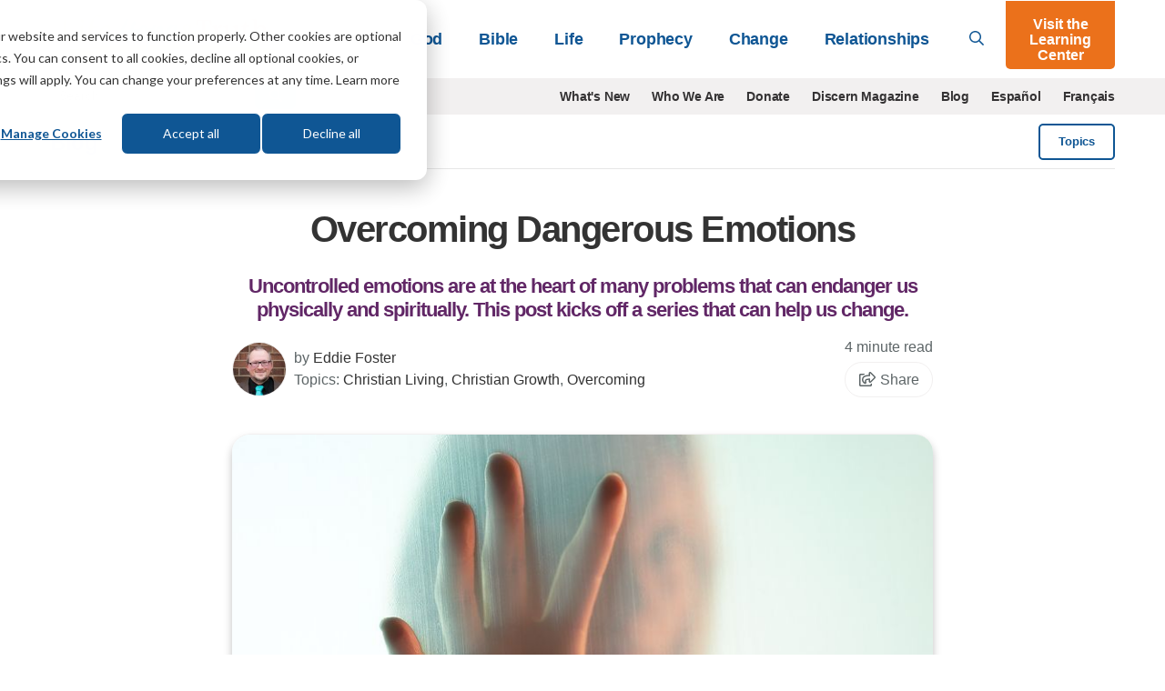

--- FILE ---
content_type: text/html; charset=UTF-8
request_url: https://lifehopeandtruth.com/change/blog/overcoming-dangerous-emotions/
body_size: 13392
content:






<!DOCTYPE html>
<html lang="en" class="no-js">
<head>
	<meta charset="utf-8" />
	<meta name="viewport" content="width=device-width">
	
		
            <title>Overcoming Dangerous Emotions</title>
<meta name="description" content="Uncontrolled emotions are at the heart of many problems that can endanger us physically and spiritually. This post kicks off a series that can help us change.">

<meta name="robots" content="INDEX, FOLLOW" />





		
		<link rel="canonical" href="https://lifehopeandtruth.com/change/blog/overcoming-dangerous-emotions/">

		

		<meta property="fb:admins" content="100001491333543,677215846,44408261" />
		<meta name="msvalidate.01" content="784C08E8F9CB647B4B923A2004465A26" />
		<meta name="msvalidate.01" content="1CF2D6643B4FE87352E6EEDB2CFA3BCE" />
		<meta name="msvalidate.01" content="FB769C3C86E51E3CCC25E93F64A56B90" />

		

		

		

		
			
		

		
			
		

		

		
				

				

				
					
						
							
						
					
				

			

		
		

		

		    


		<meta property="og:description" content="Uncontrolled emotions are at the heart of many problems that can endanger us physically and spiritually. This post kicks off a series that can help us change.">
		<meta property="og:image" content="https://lifehopeandtruth.com/cache/images/Emotions-dangerous_800_532_80.jpg">
		<meta property="og:url" content="https://lifehopeandtruth.com/change/blog/overcoming-dangerous-emotions/">
		<meta property="og:title" content="Overcoming Dangerous Emotions"/>
		<meta property="og:site_name" content="Life, Hope & Truth"/>
		<meta name="twitter:card" content="summary" />
		<meta name="twitter:site" content="@LifeHopeTruth" />
		<meta name="twitter:title" content="Overcoming Dangerous Emotions" />
		<meta name="twitter:description" content="Uncontrolled emotions are at the heart of many problems that can endanger us physically and spiritually. This post kicks off a series that can help us change." />
		<meta name="twitter:image" content="https://lifehopeandtruth.com/cache/images/Emotions-dangerous_800_532_80.jpg" />
		
	 

    <link rel="icon" type="image/png" href="/images/lht_icon_en_200.png">
    <link rel="apple-touch-icon-precomposed" href="/images/lht_icon_en_200.png">

    <!--[if lt IE 9]>
    <script src="/style/js/html5shiv.min.js"></script>
    <![endif]-->

    <!-- Included CSS Files -->

    <link rel="stylesheet" href="/style/css/app.css?v=e4c264f3" />

    <!--[if lt IE 9]>
    <link rel="stylesheet" href="/style/css/shame.css">
    <script src="/style/js/rem.min.js"></script>
    <![endif]-->

	<script src="https://lifehopeandtruth.com/cache/css-js/f323d9eb650bdd8ffb54ad7978f22b52b83ba9d6.1561131673.js"></script>

	
    
    <script>
        window.dataLayer = window.dataLayer || [];
        function gtag(){dataLayer.push(arguments);}

        gtag('consent', 'default', {
            'analytics_storage': 'denied',
            'ad_storage': 'denied',
            'ad_user_data': 'denied',
            'ad_personalization': 'denied',
            // Use region, to specifiy where this default should be applied.
            'region': ["AT", "BE", "BG", "HR", "CY", "CZ", "DK", "EE", "FI", "FR",
                "DE", "GR", "HU", "IS", "IE", "IT", "LV", "LI", "LT", "LU",
                "MT", "NL", "NO", "PL", "PT", "RO", "SK", "SI", "ES", "SE",
                "UK", "CH"
            ]
        });

        var _hsp = window._hsp = window._hsp || [];
        _hsp.push(['addPrivacyConsentListener', function(consent) {
            var hasAnalyticsConsent = consent && (consent.allowed || (consent.categories && consent.categories.analytics));
            var hasAdsConsent = consent && (consent.allowed || (consent.categories && consent.categories.advertisement));

            gtag('consent', 'update', {
                'ad_storage': hasAdsConsent ? 'granted' : 'denied',
                'analytics_storage': hasAnalyticsConsent ? 'granted' : 'denied',
                'ad_user_data': hasAdsConsent ? 'granted' : 'denied',
                'ad_personalization': hasAdsConsent ? 'granted' : 'denied'
            });
        }]);
    </script>

	<!-- Google Tag Manager -->
	<script>(function(w,d,s,l,i){w[l]=w[l]||[];w[l].push({'gtm.start':
	new Date().getTime(),event:'gtm.js'});var f=d.getElementsByTagName(s)[0],
	j=d.createElement(s),dl=l!='dataLayer'?'&l='+l:'';j.async=true;j.src=
	'https://www.googletagmanager.com/gtm.js?id='+i+dl;f.parentNode.insertBefore(j,f);
	})(window,document,'script','dataLayer','GTM-M9V88L');</script>
	<!-- End Google Tag Manager -->
	

	



    

    <!-- HubSPot CTA Javascript-->
    <script>
        var domloaded=false;window.hbsptcta=window.hbsptcta||[];
        function preloadCta(guid){if(!domloaded){hbsptcta.push(guid);}else{loadCta(guid);}}
        function loadCta(guid){hbspt.cta.load(4038266,guid,{"useNewLoader":"true","region":"na1"})}
        function loadCtas(){domloaded=true;for(var i=0;i<hbsptcta.length;i++){loadCta(hbsptcta[i]);}}
    </script>
    <script charset="utf-8" src="https://js.hscta.net/cta/current.js" onload="loadCtas()"></script>

	

	<link rel="preload" href="/ajax/cta_iframe/5121" as="document" type="text/html" />
	<link rel="preload" href="/ajax/cta_iframe/5116" as="document" type="text/html" />
	<link rel="preload" href="/ajax/cta_iframe/5117" as="document" type="text/html" />
	<link rel="preload" href="/ajax/cta_iframe/5118" as="document" type="text/html" />
	<link rel="preload" href="/ajax/cta_iframe/5119" as="document" type="text/html" />
	<link rel="preload" href="/ajax/cta_iframe/5120" as="document" type="text/html" />
</head>

    <body class="blog entry change  en">
        <!-- Google Tag Manager (noscript) --><noscript><iframe src="https://www.googletagmanager.com/ns.html?id=GTM-M9V88L" height="0" width="0" style="display:none;visibility:hidden"></iframe></noscript><!-- End Google Tag Manager (noscript) -->
		

        
<header id="header">
    <div class="relative">
        <div class="sticky-search show-for-medium-up">
            <div class="grid-container">
                <div class="grid-x grid-padding-x">
                    <div class="medium-12 small-12 cell">
                        <form action="/search/" method="get">
                            <div class="grid-x">
                                <div class="large-11 medium-10 small-10 cell">
                                    <div class="input">
                                        <svg class="svg-inline--fa fa-search fa-w-16 " aria-hidden="true" data-prefix="far" data-icon="search" role="img" xmlns="http://www.w3.org/2000/svg" viewBox="0 0 512 512" data-fa-i2svg=""><path fill="currentColor" d="M508.5 468.9L387.1 347.5c-2.3-2.3-5.3-3.5-8.5-3.5h-13.2c31.5-36.5 50.6-84 50.6-136C416 93.1 322.9 0 208 0S0 93.1 0 208s93.1 208 208 208c52 0 99.5-19.1 136-50.6v13.2c0 3.2 1.3 6.2 3.5 8.5l121.4 121.4c4.7 4.7 12.3 4.7 17 0l22.6-22.6c4.7-4.7 4.7-12.3 0-17zM208 368c-88.4 0-160-71.6-160-160S119.6 48 208 48s160 71.6 160 160-71.6 160-160 160z"></path></svg>

                                        <input type="search" id="search-field" name="q" placeholder="What can we help you with?">
                                    </div>
                                </div>
                                <div class="large-1 medium-2 small-2 cell">
                                    <button type="submit" class="orange postfix">Go</button>
                                </div>
                            </div>
                        </form>
                    </div>
                </div>
            </div>
        </div>
        <header class="main-header">
            <div class="grid-container">
                <div class="grid-x align-middle">
                    <div class="large-3 medium-2 auto cell">
                        <a href="/" id="logo">
                            <img src="/images/logo_en_250x55@2x.png?v=1" alt="Life, Hope & Truth">
                        </a>
                    </div>
                    <div class="shrink show-for-small-only cell hide-for-print">
                        <button type="button" class="menu-icon" id="show-menu" aria-label="Menu">
                            <svg class="svg-inline--fa fa-bars fa-w-14 " aria-hidden="true" focusable="false" data-prefix="far" data-icon="bars" role="img" xmlns="http://www.w3.org/2000/svg" viewBox="0 0 448 512"><path fill="currentColor" d="M436 124H12c-6.627 0-12-5.373-12-12V80c0-6.627 5.373-12 12-12h424c6.627 0 12 5.373 12 12v32c0 6.627-5.373 12-12 12zm0 160H12c-6.627 0-12-5.373-12-12v-32c0-6.627 5.373-12 12-12h424c6.627 0 12 5.373 12 12v32c0 6.627-5.373 12-12 12zm0 160H12c-6.627 0-12-5.373-12-12v-32c0-6.627 5.373-12 12-12h424c6.627 0 12 5.373 12 12v32c0 6.627-5.373 12-12 12z" class=""></path></svg>

                        </button>
                    </div>
                    <div class="large-9 medium-10 small-12 cell hide-for-print">
                        <div class="grid-x align-middle relative">
                            <div class="medium-auto small-12 cell">
                                <div id="main-menu-wrapper">
                                    <ul class="vertical medium-horizontal medium-align-right dropdown menu" id="main-menu">
                                        <li class="has-dropdown">
                                            
                                                <a href="https://lifehopeandtruth.com/god/">God<i class="arrow"></i></a>
                                                <div class="mega-menu">
                                                    <a class="menu-back">&lt; Back</a>
                                                    <a href="https://lifehopeandtruth.com/god/" class="menu-title">God</a>

                                                    <div class="grid-x align-stretch grid-padding-x">
                                                        
                                                        <div class="medium-4 cell">
                                                            <ul>
	<li><a href="https://lifehopeandtruth.com/god/is-there-a-god/">Is There a God?</a></li>
	<li><a href="https://lifehopeandtruth.com/god/is-there-a-god/proof-of-god/creation-vs-evolution/">Evolution</a></li>
	<li><a href="https://lifehopeandtruth.com/god/who-is-god/">Who Is God?</a></li>
	<li><a href="https://lifehopeandtruth.com/god/who-is-jesus/">Who Is Jesus?</a></li>
	<li><a href="https://lifehopeandtruth.com/god/holy-spirit/">Holy Spirit</a></li>
	<li><a href="https://lifehopeandtruth.com/god/holy-spirit/the-fruit-of-the-spirit/">Fruits of the Spirit</a></li>
	<li><a href="https://lifehopeandtruth.com/god/holy-spirit/the-trinity/">Trinity</a></li>
</ul>
                                                        </div>
                                                        
                                                        <div class="medium-4 cell">
                                                            <ul>
	<li><a href="https://lifehopeandtruth.com/god/prayer-fasting-and-meditation/">Relating to God</a></li>
	<li><a href="https://lifehopeandtruth.com/god/prayer-fasting-and-meditation/how-to-pray/">Prayer</a></li>
	<li><a href="https://lifehopeandtruth.com/god/prayer-fasting-and-meditation/what-is-fasting/">Fasting</a></li>
	<li><a href="https://lifehopeandtruth.com/god/prayer-fasting-and-meditation/what-is-meditation/">Meditation</a>&nbsp;</li>
</ul>
                                                        </div>
                                                        
                                                        <div class="medium-4 cell">
                                                            <div class="nav-box">
                                                                <div class="stretch">
                                                                    
                                                                </div>
                                                                
                                                                <iframe style="aspect-ratio:1/1;border:none;opacity:0;transition: opacity 500ms ease;" src="/ajax/cta_iframe/5121/" loading="lazy" onload="this.style.opacity=1;"></iframe>

                                                                
                                                            </div>
                                                        </div>
                                                    </div>
                                                </div>
                                            
                                        </li>
                                        <li class="has-dropdown">
                                            
                                                <a href="https://lifehopeandtruth.com/bible/">Bible<i class="arrow"></i></a>
                                                <div class="mega-menu">
                                                    <a class="menu-back">&lt; Back</a>
                                                    <a href="https://lifehopeandtruth.com/bible/" class="menu-title">Bible</a>

                                                    <div class="grid-x align-stretch grid-padding-x">
                                                        
                                                        <div class="medium-4 cell">
                                                            <ul>
	<li><a href="https://lifehopeandtruth.com/bible/is-the-bible-true/">Is the Bible True?</a></li>
	<li><a href="https://lifehopeandtruth.com/bible/holy-bible/">Holy Bible</a></li>
	<li><a href="https://lifehopeandtruth.com/learning-center/books-of-the-bible/">Books of the Bible</a></li>
	<li><a href="https://lifehopeandtruth.com/bible/holy-bible/old-testament/">Old Testament</a></li>
	<li><a href="https://lifehopeandtruth.com/bible/holy-bible/new-testament/">New Testament</a></li>
	<li><a href="https://lifehopeandtruth.com/bible/10-commandments/">10 Commandments</a></li>
	<li><a href="https://lifehopeandtruth.com/bible/10-commandments/sabbath/">The Sabbath</a></li>
</ul>
                                                        </div>
                                                        
                                                        <div class="medium-4 cell">
                                                            <ul>
	<li><a href="https://lifehopeandtruth.com/bible/biblical-laws/">Biblical Laws</a></li>
	<li><a href="https://lifehopeandtruth.com/bible/law-and-grace/">Law and Grace</a></li>
	<li><a href="https://lifehopeandtruth.com/bible/bible-study/">Benefits of Bible Study</a></li>
	<li><a href="https://lifehopeandtruth.com/bible/bible-study/how-to-study-the-bible/">How to Study the Bible</a></li>
	<li><a href="https://lifehopeandtruth.com/bible/bible-study/bible-study-topics/">Bible Study Topics</a></li>
	<li><a href="https://lifehopeandtruth.com/bible/bible-study/encouraging-bible-verses/">Encouraging Bible Verses</a></li>
	<li><a href="https://lifehopeandtruth.com/bible/covenants/">Covenants</a></li>
</ul>
                                                        </div>
                                                        
                                                        <div class="medium-4 cell">
                                                            <div class="nav-box">
                                                                <div class="stretch">
                                                                    
                                                                </div>
                                                                
                                                                <iframe style="aspect-ratio:1/1;border:none;opacity:0;transition: opacity 500ms ease;" src="/ajax/cta_iframe/5116/" loading="lazy" onload="this.style.opacity=1;"></iframe>

                                                                
                                                            </div>
                                                        </div>
                                                    </div>
                                                </div>
                                            
                                        </li>
                                        <li class="has-dropdown">
                                            
                                                <a href="https://lifehopeandtruth.com/life/">Life<i class="arrow"></i></a>
                                                <div class="mega-menu">
                                                    <a class="menu-back">&lt; Back</a>
                                                    <a href="https://lifehopeandtruth.com/life/" class="menu-title">Life</a>

                                                    <div class="grid-x align-stretch grid-padding-x">
                                                        
                                                        <div class="medium-4 cell">
                                                            <ul>
	<li><a href="https://lifehopeandtruth.com/life/what-is-the-meaning-of-life/">What Is the Meaning of Life?</a></li>
	<li><a href="https://lifehopeandtruth.com/life/what-is-the-meaning-of-life/why-were-you-born/">Why Were You Born?</a></li>
	<li><a href="https://lifehopeandtruth.com/life/plan-of-salvation/">Plan of Salvation</a></li>
	<li><a href="https://lifehopeandtruth.com/life/plan-of-salvation/festival-meaning/">God&#39;s Festivals</a></li>
	<li><a href="https://lifehopeandtruth.com/life/plan-of-salvation/holy-days-vs-holidays/christmas/">Christmas</a></li>
	<li><a href="https://lifehopeandtruth.com/life/plan-of-salvation/holy-days-vs-holidays/origin-of-easter/">Easter</a></li>
</ul>
                                                        </div>
                                                        
                                                        <div class="medium-4 cell">
                                                            <ul>
	<li><a href="https://lifehopeandtruth.com/life/evil-and-suffering/">Evil &amp; Suffering</a></li>
	<li><a href="https://lifehopeandtruth.com/life/life-after-death/">Life After Death</a></li>
	<li><a href="https://lifehopeandtruth.com/life/life-after-death/what-is-heaven/">What Is Heaven?</a></li>
	<li><a href="https://lifehopeandtruth.com/life/life-after-death/what-is-hell/">What Is Hell?</a></li>
	<li><a href="https://lifehopeandtruth.com/life/christian-living/">Christian Living</a></li>
</ul>
                                                        </div>
                                                        

                                                        <div class="medium-4 cell">
                                                            <div class="nav-box">
                                                                <div class="stretch">
                                                                    
                                                                </div>
                                                                
                                                                <iframe style="aspect-ratio:1/1;border:none;opacity:0;transition: opacity 500ms ease;" src="/ajax/cta_iframe/5117/" loading="lazy" onload="this.style.opacity=1;"></iframe>

                                                                
                                                            </div>
                                                        </div>
                                                    </div>
                                                </div>
                                            
                                        </li>
                                        <li class="has-dropdown">
                                            
                                                <a href="https://lifehopeandtruth.com/prophecy/">Prophecy<i class="arrow"></i></a>
                                                <div class="mega-menu">
                                                    <a class="menu-back">&lt; Back</a>
                                                    <a href="https://lifehopeandtruth.com/prophecy/" class="menu-title">Prophecy</a>
                                                    <div class="grid-x align-stretch grid-padding-x">
                                                        
                                                        <div class="medium-4 cell">
                                                            <ul>
	<li><a href="https://lifehopeandtruth.com/prophecy/kingdom-of-god/">Kingdom of God</a></li>
	<li><a href="https://lifehopeandtruth.com/prophecy/revelation/">Revelation</a></li>
	<li><a href="https://lifehopeandtruth.com/prophecy/revelation/seven-churches-of-revelation/">7 Churches of Revelation</a></li>
	<li><a href="https://lifehopeandtruth.com/prophecy/revelation/great-tribulation/">Great Tribulation</a></li>
	<li><a href="https://lifehopeandtruth.com/prophecy/revelation/1000-years-millennium/">Millennium</a></li>
	<li><a href="https://lifehopeandtruth.com/prophecy/revelation/new-heavens-and-new-earth/">New Heavens and New Earth</a></li>
	<li><a href="https://lifehopeandtruth.com/prophecy/understanding-the-book-of-daniel/">Book of Daniel</a></li>
</ul>
                                                        </div>
                                                        
                                                        <div class="medium-4 cell">
                                                            <ul>
	<li><a href="https://lifehopeandtruth.com/prophecy/understanding-the-book-of-daniel/angels/">Angels</a></li>
	<li><a href="https://lifehopeandtruth.com/prophecy/prophets/">Prophets</a></li>
	<li><a href="https://lifehopeandtruth.com/prophecy/end-times/">End Times</a></li>
	<li><a href="https://lifehopeandtruth.com/prophecy/12-tribes-of-israel/">12 Tribes of Israel</a></li>
	<li><a href="https://lifehopeandtruth.com/prophecy/america-in-prophecy/">America in Prophecy</a></li>
	<li><a href="https://lifehopeandtruth.com/prophecy/middle-east/">Middle East in Bible Prophecy</a></li>
	<li><a href="https://lifehopeandtruth.com/prophecy/prophecy-in-the-news/">Prophecy in the News</a></li>
</ul>
                                                        </div>
                                                        
                                                        <div class="medium-4 cell">
                                                            <div class="nav-box">
                                                                <div class="stretch">
                                                                    
                                                                </div>
                                                                
                                                                <iframe style="aspect-ratio:1/1;border:none;opacity:0;transition: opacity 500ms ease;" src="/ajax/cta_iframe/5118/" loading="lazy" onload="this.style.opacity=1;"></iframe>

                                                                
                                                            </div>
                                                        </div>
                                                    </div>
                                                </div>
                                            
                                        </li>
                                        <li class="has-dropdown">
                                            
                                                <a href="https://lifehopeandtruth.com/change/">Change<i class="arrow"></i></a>
                                                <div class="mega-menu">
                                                    <a class="menu-back">&lt; Back</a>
                                                    <a href="https://lifehopeandtruth.com/change/" class="menu-title">Change</a>
                                                    <div class="grid-x align-stretch grid-padding-x">
                                                        
                                                        <div class="medium-4 cell">
                                                            <ul>
	<li><a href="https://lifehopeandtruth.com/change/sin/">Sin</a></li>
	<li><a href="https://lifehopeandtruth.com/change/justification/">Justification</a></li>
	<li><a href="https://lifehopeandtruth.com/change/forgiveness/">Forgiveness</a></li>
	<li><a href="https://lifehopeandtruth.com/change/faith/">Faith</a></li>
	<li><a href="https://lifehopeandtruth.com/change/faith/women-of-faith/">Women of Faith</a></li>
	<li><a href="https://lifehopeandtruth.com/change/repentance/">Repentance</a></li>
	<li><a href="https://lifehopeandtruth.com/change/baptism/">Baptism</a></li>
	<li><a href="https://lifehopeandtruth.com/change/christian-conversion/">Christian Conversion</a></li>
</ul>
                                                        </div>
                                                        
                                                        <div class="medium-4 cell">
                                                            <ul>
	<li><a href="https://lifehopeandtruth.com/change/christian-conversion/the-sermon-on-the-mount/">Sermon on the Mount</a></li>
	<li><a href="https://lifehopeandtruth.com/change/christian-conversion/the-sermon-on-the-mount/beatitudes/">Beatitudes</a></li>
	<li><a href="https://lifehopeandtruth.com/change/christian-conversion/armor-of-god/">Armor of God</a></li>
	<li><a href="https://lifehopeandtruth.com/change/grace/">Grace</a></li>
	<li><a href="https://lifehopeandtruth.com/change/salvation/">Salvation</a></li>
	<li><a href="https://lifehopeandtruth.com/life/christian-living/">Being a Christian</a></li>
	<li><a href="https://lifehopeandtruth.com/change/the-church/">The Church</a></li>
</ul>
                                                        </div>
                                                        

                                                        <div class="medium-4 cell">
                                                            <div class="nav-box">
                                                                <div class="stretch">
                                                                    
                                                                </div>
                                                                
                                                                <iframe style="aspect-ratio:1/1;border:none;opacity:0;transition: opacity 500ms ease;" src="/ajax/cta_iframe/5119/" loading="lazy" onload="this.style.opacity=1;"></iframe>

                                                                
                                                            </div>
                                                        </div>
                                                    </div>
                                                </div>
                                            
                                        </li>
                                        <li class="has-dropdown">
                                            
                                                <a href="https://lifehopeandtruth.com/relationships/">Relationships<i class="arrow"></i></a>
                                                <div class="mega-menu">
                                                    <a class="menu-back">&lt; Back</a>
                                                    <a href="https://lifehopeandtruth.com/relationships/" class="menu-title">Relationships</a>

                                                    <div class="grid-x align-stretch grid-padding-x">
                                                        
                                                        <div class="medium-4 cell">
                                                            <ul>
	<li><a href="https://lifehopeandtruth.com/relationships/communication/">Communication</a></li>
	<li><a href="https://lifehopeandtruth.com/relationships/marriage/">Marriage</a></li>
	<li><a href="https://lifehopeandtruth.com/relationships/parenting/">Parenting</a></li>
	<li><a href="https://lifehopeandtruth.com/relationships/finances/">Finances</a></li>
	<li><a href="https://lifehopeandtruth.com/relationships/health/">Health</a></li>
</ul>
                                                        </div>
                                                        
                                                        <div class="medium-4 cell">
                                                            <ul>
	<li><a href="https://lifehopeandtruth.com/relationships/friendship/">Friendship</a></li>
	<li><a href="https://lifehopeandtruth.com/relationships/aging/">Aging</a></li>
	<li><a href="https://lifehopeandtruth.com/relationships/family/">Family</a></li>
	<li><a href="https://lifehopeandtruth.com/relationships/dating/">Dating</a></li>
</ul>
                                                        </div>
                                                        
                                                        <div class="medium-4 cell">
                                                            <div class="nav-box">
                                                                <div class="stretch">
                                                                    
                                                                </div>
                                                                
                                                                <iframe style="aspect-ratio:1/1;border:none;opacity:0;transition: opacity 500ms ease;" src="/ajax/cta_iframe/5120/" loading="lazy" onload="this.style.opacity=1;"></iframe>

                                                                
                                                            </div>
                                                        </div>
                                                    </div>
                                                </div>
                                            
                                        </li>
                                        <li class="show-for-small-only learning-center"><a href="/learning-center/">Visit the Learning Center</a></li>
                                        
                                        <li class="show-for-small-only secondary-nav-item"><a href="/whats-new/" >What's New</a></li>
                                        
                                        <li class="show-for-small-only secondary-nav-item"><a href="/who-we-are/" >Who We Are</a></li>
                                        
                                        <li class="show-for-small-only secondary-nav-item"><a href="/donate/" >Donate</a></li>
                                        
                                        <li class="show-for-small-only secondary-nav-item"><a href="/discern/" >Discern Magazine</a></li>
                                        
                                        <li class="show-for-small-only secondary-nav-item"><a href="/blog/" >Blog</a></li>
                                        
                                        <li class="show-for-small-only secondary-nav-item"><a href="http://vidaesperanzayverdad.org/" target="_blank">Espa&ntilde;ol</a></li>
                                        
                                        <li class="show-for-small-only secondary-nav-item"><a href="http://vieespoiretverite.org/" target="_blank">Fran&ccedil;ais</a></li>
                                        
                                    </ul>
                                </div>
                            </div>
                            <div class="medium-shrink small-12 hide-for-small-only cell">
                                <a href="#" id="toggle-search"><svg class="svg-inline--fa fa-search fa-w-16 " aria-hidden="true" data-prefix="far" data-icon="search" role="img" xmlns="http://www.w3.org/2000/svg" viewBox="0 0 512 512" data-fa-i2svg=""><path fill="currentColor" d="M508.5 468.9L387.1 347.5c-2.3-2.3-5.3-3.5-8.5-3.5h-13.2c31.5-36.5 50.6-84 50.6-136C416 93.1 322.9 0 208 0S0 93.1 0 208s93.1 208 208 208c52 0 99.5-19.1 136-50.6v13.2c0 3.2 1.3 6.2 3.5 8.5l121.4 121.4c4.7 4.7 12.3 4.7 17 0l22.6-22.6c4.7-4.7 4.7-12.3 0-17zM208 368c-88.4 0-160-71.6-160-160S119.6 48 208 48s160 71.6 160 160-71.6 160-160 160z"></path></svg>
</a>
                            </div>
                            <div class="medium-shrink small-12 hide-for-small-only cell">
                                <a href="/learning-center/" class="orange button lc-button">Visit the Learning Center</a>
                            </div>
                        </div>
                    </div>
                </div>
            </div>
        </header>
    </div>
</header>
<div id="header-sub-nav" class="hide-for-print">
    <div class="grid-container">
        <div class="grid-x grid-padding-x">
            <div class="large-3 medium-3 small-12 cell">
                <form action="/search/" method="get" class="bing-search-header">
                    <div class="row collapse">
                        <div class="small-10 columns">
                            <input type="text" name="q" placeholder="Search">
                        </div>
                        <div class="small-2 columns">
                            <button class="button postfix" type="submit" aria-label="Submit Search"><svg class="svg-inline--fa fa-search fa-w-16 " aria-hidden="true" data-prefix="far" data-icon="search" role="img" xmlns="http://www.w3.org/2000/svg" viewBox="0 0 512 512" data-fa-i2svg=""><path fill="currentColor" d="M508.5 468.9L387.1 347.5c-2.3-2.3-5.3-3.5-8.5-3.5h-13.2c31.5-36.5 50.6-84 50.6-136C416 93.1 322.9 0 208 0S0 93.1 0 208s93.1 208 208 208c52 0 99.5-19.1 136-50.6v13.2c0 3.2 1.3 6.2 3.5 8.5l121.4 121.4c4.7 4.7 12.3 4.7 17 0l22.6-22.6c4.7-4.7 4.7-12.3 0-17zM208 368c-88.4 0-160-71.6-160-160S119.6 48 208 48s160 71.6 160 160-71.6 160-160 160z"></path></svg>
</button>
                        </div>
                    </div>
                </form>
            </div>
            <div class="large-9 medium-9 small-12 cell show-for-medium-up">
                <ul class="horizontal align-right menu">
                    
                    <li><a href="/whats-new/" >What's New</a></li>
                    
                    <li><a href="/who-we-are/" >Who We Are</a></li>
                    
                    <li><a href="/donate/" >Donate</a></li>
                    
                    <li><a href="/discern/" >Discern Magazine</a></li>
                    
                    <li><a href="/blog/" >Blog</a></li>
                    
                    <li><a href="http://vidaesperanzayverdad.org/" target="_blank">Espa&ntilde;ol</a></li>
                    
                    <li><a href="http://vieespoiretverite.org/" target="_blank">Fran&ccedil;ais</a></li>
                    
                </ul>
            </div>
        </div>
    </div>
</div>


        <main>
            




<section id="page-title" class="simple border">
    <div class="grid-container">
        <div class="grid-x grid-padding-x align-middle">
            <div class="medium-auto small-8 cell">
                <h2 class="h1 fat-heading "><a href="/blog/">Blog</a></h2>
            </div>
            <div class="medium-shrink small-4 text-center hide-for-print cell">
                
                    <button type="button" class="dark hollow small button" data-reveal-id="blog-topics">Topics</button>
                
            </div>
        </div>
    </div>
</section>


    <article id="article-content">
        
        
        <section id="article-header">
            <div class="grid-container">
                <div class="grid-x grid-padding-x align-center">
                    <div class="medium-8 small-12 cell">
                        <header id="page-title">
                            
                            <h1>Overcoming Dangerous&#160;Emotions</h1>
                        </header>
                        <h2 class="snippet">Uncontrolled emotions are at the heart of many problems that can endanger us physically and spiritually. This post kicks off a series that can help us change.</h2>

                        <div class="blog-author-date">
                            <div class="author-image">
    
        
            <a href="/authors/eddie-foster/">
            
            <img src="https://lifehopeandtruth.com/cache/images/uploads/images/Foster-Eddie_100_100_80.jpg" loading="lazy" alt="Eddie Foster" width="100" height="100">
            
            </a>
        
    
</div>

                            <div class="author-name">
    <p>
        by

        
            <a href="/authors/eddie-foster/">Eddie Foster</a>
            
        

        
    </p>
</div>

                            <div class="blog-topics">
                                <p class="topics-covered">Topics: <a href="/blog/topic/christian-living">Christian Living</a>, <a href="/blog/topic/christian-growth">Christian Growth</a>, <a href="/blog/topic/overcoming">Overcoming</a></p>
                            </div>
                            <div class="reading-share">
                                <p>4 minute read</p>
                                <p><a class="a2a_dd share-button" href="https://www.addtoany.com/share"><svg class="svg-inline--fa fa-share-square fa-w-20 " aria-hidden="true" data-prefix="far" data-icon="share-square" role="img" xmlns="http://www.w3.org/2000/svg" viewBox="0 0 576 512"><path fill="currentColor" d="M561.9 158.1L417.9 14.1C387.9-15.9 336 5.1 336 48v57.2c-42.5 1.9-84 6.6-120.8 18-35.2 11-63.1 27.6-82.9 49.4C108.2 199.2 96 232.6 96 271.9c0 61.7 33.2 112.5 84.9 144.8 37.5 23.5 85.2-12.7 71-55.7-15.5-47.1-17.2-70.9 84.1-78.8V336c0 43 52 63.9 81.9 33.9l144-144c18.8-18.7 18.8-49.1 0-67.9zM384 336V232.2C255.3 234.1 166.5 255.4 206.3 376 176.8 357.6 144 324.1 144 271.9c0-109.3 129.1-118.9 240-119.9V48l144 144-144 144zm24.7 84.5a82.7 82.7 0 0 0 21-9.3c8-5 18.3 .8 18.3 10.2V464c0 26.5-21.5 48-48 48H48c-26.5 0-48-21.5-48-48V112c0-26.5 21.5-48 48-48h132c6.6 0 12 5.4 12 12v4.5c0 4.9-3 9.4-7.6 11.2-13.7 5.3-26.4 11.5-38.1 18.6a12.1 12.1 0 0 1 -6.3 1.8H54a6 6 0 0 0 -6 6v340a6 6 0 0 0 6 6h340a6 6 0 0 0 6-6v-26c0-5.4 3.6-10.1 8.7-11.5z"/></svg>
 Share</a></p>
                            </div>
                        </div>
                    </div>
                </div>
                <div class="grid-x grid-padding-x align-center">
                    <div class="medium-8 small-12 cell">
                        
                            
                                
                                    <figure class="image-block featured-image">
                                        <div class="image-wrapper"><img src="https://lifehopeandtruth.com/cache/images/Emotions-dangerous_800_460_80_c1.jpg" alt="" class="blog-listing-image" width="800" height="460"></div>
                                        
                                    </figure>
                                
                            
                        
                    </div>
                </div>
                <div class="grid-x grid-padding-x align-center">
                    <div class="medium-6 small-12 cell">
                        
                    </div>
                </div>
            </div>
        </section>
        
        

        







    

    

    <div class="grid-container">
        <div class="grid-x grid-padding-x align-center">
            <div class="large-6 medium-9 small-12 print-12 cell">
                <article id="blog-article" class="clearfix">
                    

                    
                        
                            
                        

                        

                        
                            
                        

                        

                        

                        


                        
                            
                        
    

                        

                        <p>Do we sometimes feel as though our emotions are controlling us rather than us controlling our emotions? Letting our emotions run wild and unchecked will certainly lead nowhere good&mdash;and we know this. But sometimes it feels like we can do nothing about it.</p>

<p>This blog series will hopefully give some specific ideas of how we can take back control.</p>

<h3>Examining our emotions</h3>

<p>Emotions are inevitable because they are part of what we are as human beings. They are a response to a stimulus and our subsequent thinking about that cause.</p>

<p>Some people are known as &ldquo;too emotional&rdquo; or &ldquo;wearing their feelings on their sleeves.&rdquo; How do we know if we actually fit one of these descriptions? People can&rsquo;t peer into our heads and see our brains processing thoughts and responding to them. They can, however, make observations about how we behave. Thankfully, we can too&mdash;for our good.</p>

<p>When we let emotions rule us, we also too often lose control over our thinking and our behavior. This, frankly, is dangerous to our spiritual health, especially if the erroneous thinking leading to these negative emotions is more believable and real to us than God&rsquo;s truth!</p>

<h3>Emotional self-assessment</h3>

<p>Do any of these descriptions apply to us?</p>

<ol>
	<li>My anxiety about my job/situation/everything keeps me from enjoying life.</li>
	<li>My anger keeps me from building&mdash;and maybe even destroys&mdash;relationships in my life.</li>
	<li>My self-degradation keeps me from accomplishing meaningful goals in my life.</li>
	<li>My jealousy keeps me from enjoying what I have in my life.</li>
	<li>My depression keeps me from feeling joy or happiness in my life.</li>
	<li>My pride keeps me from relating well to others in my life. (This one may be hard to see!)</li>
</ol>

<h3>Commit to change</h3>

<p>If any of these descriptions apply, we can be sure that they will persist until we finally make a firm decision in our minds: &ldquo;This is not the way I want to be or think, and I&rsquo;m going to do everything possible to have Christ&rsquo;s mind in me.&rdquo;</p>

<p>The first step is to get on our knees and pray to God (a Being who knows how to give good gifts to His children) for assistance. Asking in prayer is an action Jesus Christ strongly encouraged His followers to do (<a data-tooltip aria-haspopup="true" class="verse-reference has-tip tip-bottom" title="Matthew 7:7-11<br><p>7 &ldquo;Ask, and it will be given to you; seek, and you will find; knock, and it will be opened to you. 8 For everyone who asks receives, and he who seeks finds, and to him who knocks it will be opened. 9 Or what man is there among you who, if his son asks for bread, will give him a stone? 10 Or if he asks for a fish, will he give him a serpent? 11&nbsp;If you then, being evil, know how to give good gifts to your children, how much more will your Father who is in heaven give good things to those who ask Him!</p><br> <hr><span style='font-size:.8em'>New King James Version (NKJV) <em>The Holy Bible, New King James Version &copy;1982 by Thomas Nelson</em></span>">Matthew 7:7-11</a>).</p>

<p>
                                <q class="pull-quote
                                    gradient-dark-purple-to-dark-magenta
                                    right
                                ">
                                    The purpose of the series is to provide the basic biblical thinking that can be the central part of a Christian’s fight to prevent our emotions from controlling us.
                                </q>
                            The next step is to let someone else know about your struggle and get help. This can be a minister, a counselor or a therapist, or any caring person who can be depended on to provide support and assistance when needed.</p>

<p>Scientific research indicates that several of these emotional problems may be related to chemical imbalances in the brain, and therefore serious consideration must be taken regarding mental health counselors and therapists. Even though many ministers are specially trained to provide counseling in these situations, they may still suggest that a clinical professional be seen.</p>

<p>We can seek counselors who try to model their practices after biblical guidelines to help us make informed decisions about issues such as the possibility of using medication, analyzing our reasoning and other considerations. Most professionals agree that only using a medication or single treatment has not proven to be the best practice. An overall change in thinking is needed, no matter what route is taken.</p>

<h3>The purpose of this series</h3>

<p>This series is not meant to be the end-all resource for overcoming dangerous emotions. It should not be seen as a complete treatment for overwhelming emotions, and it should not be used to take the place of seeking professional help or help from others. The purpose of the series is to provide the basic biblical thinking that can be the central part of a Christian&rsquo;s fight to prevent our emotions from controlling us.</p>

<p>The Bible is thoroughly equipped to help us examine our innermost thinking: &ldquo;For the word of God is living and powerful, and sharper than any two-edged sword, piercing even to the division of soul and spirit, and of joints and marrow, and is a discerner of the thoughts and intents of the heart&rdquo; (Hebrews 4:12).</p>

<p>This series will individually discuss five of the most common emotions that people describe as hindering or keeping them from doing something in their lives (anxiety, anger, self-degradation, jealousy and depression), as well as one that people may not even recognize as negatively affecting their lives (pride).</p>

<p>A description of how each uncontrolled emotion is spiritually dangerous to Christians will precede three sections that provide biblically based help. These steps are also in keeping with some of the basic tenets of traditional cognitive-behavioral therapy. The three steps are:</p>

<ul>
	<li>Identify the cause of the thinking.</li>
	<li>Analyze and compare the thinking to reality (God&rsquo;s truth).</li>
	<li>Then substitute the erroneous thinking with rational and balanced thoughts.</li>
</ul>

<p>Finally, each article will end with a few ideas of how to stop the overwhelming power of the emotion if it does get past that thinking stage (which too often it does).</p>

<p>The series will conclude with a description of what to expect during the first month of fundamentally changing our thinking and controlling our emotions.</p>

<p>Let&rsquo;s begin as soon as possible, because, for many of us, we know it has gone on long enough. We are ready for change!</p>

<p>This is the first in an eight part series on Overcoming Dangerous Emotions. For part 2 in this series, see&nbsp;&ldquo;<a href="https://lifehopeandtruth.com/change/blog/dealing-with-anxiety/" target="_blank">Dealing with Anxiety</a>.&rdquo;</p>

<p>Along with this blog post series, read more about transforming your life to God&rsquo;s way in our &ldquo;<a href="https://lifehopeandtruth.com/change/" target="_blank">Change</a>&rdquo; section.<br />
<br />

                            <div class="hubspot-cta default">
                                
     
        <div class="hide-for-print" data-interchange="[/ajax/hubspot_cta/2148/, (default)], [/ajax/hubspot_cta/2150/, (small)], [/ajax/hubspot_cta/2148/, (medium)]"></div>
    




                            </div>
                            </p>

                        

                        
                    

                    
                    <p class="date"><strong>Date Posted:</strong> December 26, 2012</p>
                </article>

                
                    <aside id="related-articles" class="hide-for-print">
                        <div class="grid-x grid-padding-x">
                            <div class="small-12 cell">
                                <h2 class="with-line"><span>Learn More</span></h2>
                                <ul class="small-block-grid-1 medium-block-grid-3" id="related-grid">
                                    
                                        <li>
                                            <a href="/change/christian-conversion/4-keys-to-defeating-toxic-emotions/">
                                                
                                                    
                                                        <img src="https://lifehopeandtruth.com/cache/images/emotions_cover_480_260_80_c1.jpg" width="480" height="260" alt="" />
                                                    
                                                
                                                <span>4 Keys to Defeating Toxic Emotions</span>
                                            </a>
                                        </li>
                                    
                                        <li>
                                            <a href="/life/christian-living/emotions-in-the-bible/">
                                                
                                                    
                                                        <img src="https://lifehopeandtruth.com/cache/images/Emotions-in-the-Bible_480_260_80_c1.jpg" width="480" height="260" alt="" />
                                                    
                                                
                                                <span>Emotions in the Bible</span>
                                            </a>
                                        </li>
                                    
                                        <li>
                                            <a href="/life/blog/how-to-tame-your-emotions/">
                                                
                                                    
                                                        
                                                            <img src="https://lifehopeandtruth.com/cache/images/how-to-tame-your-emotions_480_260_80_c1.jpg" width="480" height="260" alt="" />
                                                        
                                                    
                                                
                                                <span>How to Tame Your Emotions</span>
                                            </a>
                                        </li>
                                    
                                </ul>
                            </div>
                        </div>
                    </aside>
                

                <div class="author-bio clearfix">
    
        <p class="heading">About the Author</p>
    

        
        <div class="grid-x grid-padding-y">
            
                <div class="cell medium-2 small-12 text-center">
                    
                        <img src="https://lifehopeandtruth.com/cache/images/Foster-Eddie_150_150_80_c1.jpg" loading="lazy" alt="Eddie Foster" width="150" height="150">
                    
                </div>
            
            <div class="cell medium-10 small-12 text-center medium-text-justify print-text-justify">
                <h4>Eddie Foster</h4>
                <p>Eddie Foster was born in Ohio, and after living in several parts of the northeastern United States, he once again lives in the Buckeye State, most likely for good this time. He lives in the Dayton area with his wife, Shannon, and two daughters, Isabella and Marley. They attend the Cincinnati/Dayton congregation of the Church of God, a Worldwide Association.</p>

                <p><a href="/authors/eddie-foster/">Read More</a></p>
            </div>

            
        </div>
        

</div>








            </div>
        </div>
    </div>

    </article>



    <div id="blog-topics" class="reveal-modal" data-reveal aria-labelledby="Blog Topics" aria-hidden="true" role="dialog">
        <h2>Topics</h2>
        <div class="grid-x small-up-2 medium-up-3 large-up-3">
            
            <div class="cell"><a href="/blog/topic/relationships">Relationships</a></div>
            
            <div class="cell"><a href="/blog/topic/god">God</a></div>
            
            <div class="cell"><a href="/blog/topic/doctrine">Doctrine</a></div>
            
            <div class="cell"><a href="/blog/topic/christian-living">Christian Living</a></div>
            
            <div class="cell"><a href="/blog/topic/sabbath">Sabbath</a></div>
            
            <div class="cell"><a href="/blog/topic/holy-days">Holy Days</a></div>
            
            <div class="cell"><a href="/blog/topic/holidays">Holidays</a></div>
            
            <div class="cell"><a href="/blog/topic/prophecy">Prophecy</a></div>
            
            <div class="cell"><a href="/blog/topic/end-times">End Times</a></div>
            
            <div class="cell"><a href="/blog/topic/news-and-trends">News and Trends</a></div>
            
            <div class="cell"><a href="/blog/topic/religion">Religion</a></div>
            
            <div class="cell"><a href="/blog/topic/social-issues">Social Issues</a></div>
            
            <div class="cell"><a href="/blog/topic/kingdom-of-god">Kingdom of God</a></div>
            
            <div class="cell"><a href="/blog/topic/natural-disasters">Natural Disasters</a></div>
            
            <div class="cell"><a href="/blog/topic/violence">Violence</a></div>
            
            <div class="cell"><a href="/blog/topic/historical-events">Historical Events</a></div>
            
            <div class="cell"><a href="/blog/topic/science-and-technology">Science and Technology</a></div>
            
            <div class="cell"><a href="/blog/topic/evolution">Evolution</a></div>
            
            <div class="cell"><a href="/blog/topic/creation">Creation</a></div>
            
            <div class="cell"><a href="/blog/topic/family">Family</a></div>
            
            <div class="cell"><a href="/blog/topic/parenting">Parenting</a></div>
            
            <div class="cell"><a href="/blog/topic/marriage">Marriage</a></div>
            
            <div class="cell"><a href="/blog/topic/gods-plan">God&#8217;s Plan</a></div>
            
            <div class="cell"><a href="/blog/topic/death">Death</a></div>
            
            <div class="cell"><a href="/blog/topic/people-in-the-bible">People in the Bible</a></div>
            
            <div class="cell"><a href="/blog/topic/bible-study">Bible Study</a></div>
            
            <div class="cell"><a href="/blog/topic/prayer">Prayer</a></div>
            
            <div class="cell"><a href="/blog/topic/christian-growth">Christian Growth</a></div>
            
            <div class="cell"><a href="/blog/topic/overcoming">Overcoming</a></div>
            
            <div class="cell"><a href="/blog/topic/life-lessons">Life Lessons</a></div>
            
        </div>
        <a class="close-reveal-modal" aria-label="Close">&#215;</a>
    </div>


        </main>
        
<div class="row hide-for-print">
    <div class="medium-12 columns" id="ask-a-question">
        <a href="/ask-a-question/" onClick="gtag('event','click',{'event_category':'image','event_label':'Ask a question'});">
            <img src="/images/lht_ask_a_question_en_175x60@2x.png" loading="lazy" width="175" height="60" alt="Ask a Question">
        </a>
    </div>
</div>

<footer>
    <div class="grid-container">
        <div class="grid-x grid-padding-x hide-on-print">
            <div class="cell">
                <div class="social-icons">
                    <a href="https://www.facebook.com/LifeHopeTruth
" target="_blank" aria-label="Facebook"><svg class='svg-inline--fa fa-facebook fa-w-14 ' aria-hidden='true' data-prefix='fab' data-icon='facebook' role='img' xmlns='http://www.w3.org/2000/svg' viewBox='0 0 448 512' data-fa-i2svg=''><path fill='currentColor' d='M448 56.7v398.5c0 13.7-11.1 24.7-24.7 24.7H309.1V306.5h58.2l8.7-67.6h-67v-43.2c0-19.6 5.4-32.9 33.5-32.9h35.8v-60.5c-6.2-.8-27.4-2.7-52.2-2.7-51.6 0-87 31.5-87 89.4v49.9h-58.4v67.6h58.4V480H24.7C11.1 480 0 468.9 0 455.3V56.7C0 43.1 11.1 32 24.7 32h398.5c13.7 0 24.8 11.1 24.8 24.7z'></path></svg>
</a>
                    <a href="https://www.youtube.com/user/lifehopeandtruth" target="_blank" aria-label="Youtube"><svg class="svg-inline--fa fa-youtube fa-w-18 " aria-hidden="true" data-prefix="fab" data-icon="youtube" role="img" xmlns="http://www.w3.org/2000/svg" viewBox="0 0 576 512" data-fa-i2svg=""><path fill="currentColor" d="M549.655 124.083c-6.281-23.65-24.787-42.276-48.284-48.597C458.781 64 288 64 288 64S117.22 64 74.629 75.486c-23.497 6.322-42.003 24.947-48.284 48.597-11.412 42.867-11.412 132.305-11.412 132.305s0 89.438 11.412 132.305c6.281 23.65 24.787 41.5 48.284 47.821C117.22 448 288 448 288 448s170.78 0 213.371-11.486c23.497-6.321 42.003-24.171 48.284-47.821 11.412-42.867 11.412-132.305 11.412-132.305s0-89.438-11.412-132.305zm-317.51 213.508V175.185l142.739 81.205-142.739 81.201z"></path></svg>
</a>
                    <a href="https://instagram.com/lifehopeandtruth" target="_blank" aria-label="Instagram"><svg class="svg-inline--fa fa-instagram fa-w-14 " aria-hidden="true" data-prefix="fab" data-icon="instagram" role="img" xmlns="http://www.w3.org/2000/svg" viewBox="0 0 448 512" data-fa-i2svg=""><path fill="currentColor" d="M224.1 141c-63.6 0-114.9 51.3-114.9 114.9s51.3 114.9 114.9 114.9S339 319.5 339 255.9 287.7 141 224.1 141zm0 189.6c-41.1 0-74.7-33.5-74.7-74.7s33.5-74.7 74.7-74.7 74.7 33.5 74.7 74.7-33.6 74.7-74.7 74.7zm146.4-194.3c0 14.9-12 26.8-26.8 26.8-14.9 0-26.8-12-26.8-26.8s12-26.8 26.8-26.8 26.8 12 26.8 26.8zm76.1 27.2c-1.7-35.9-9.9-67.7-36.2-93.9-26.2-26.2-58-34.4-93.9-36.2-37-2.1-147.9-2.1-184.9 0-35.8 1.7-67.6 9.9-93.9 36.1s-34.4 58-36.2 93.9c-2.1 37-2.1 147.9 0 184.9 1.7 35.9 9.9 67.7 36.2 93.9s58 34.4 93.9 36.2c37 2.1 147.9 2.1 184.9 0 35.9-1.7 67.7-9.9 93.9-36.2 26.2-26.2 34.4-58 36.2-93.9 2.1-37 2.1-147.8 0-184.8zM398.8 388c-7.8 19.6-22.9 34.7-42.6 42.6-29.5 11.7-99.5 9-132.1 9s-102.7 2.6-132.1-9c-19.6-7.8-34.7-22.9-42.6-42.6-11.7-29.5-9-99.5-9-132.1s-2.6-102.7 9-132.1c7.8-19.6 22.9-34.7 42.6-42.6 29.5-11.7 99.5-9 132.1-9s102.7-2.6 132.1 9c19.6 7.8 34.7 22.9 42.6 42.6 11.7 29.5 9 99.5 9 132.1s2.7 102.7-9 132.1z"></path></svg>
</a>
                    <a href="https://discern.transistor.fm/" target="_blank" aria-label="Podcasts"><svg class="svg-inline--fa fa-podcast fa-w-16 " aria-hidden="true" focusable="false" data-prefix="far" data-icon="podcast" role="img" xmlns="http://www.w3.org/2000/svg" viewBox="0 0 512 512"><path fill="currentColor" d="M299.429 488.563C294.286 507.573 274.858 512 256 512c-18.857 0-38.286-4.427-43.428-23.437C204.927 460.134 192 388.898 192 355.75c0-35.156 31.142-43.75 64-43.75s64 8.594 64 43.75c0 32.949-12.871 104.179-20.571 132.813zM144 232c0-61.19 48.953-110.852 109.88-111.98 61.961-1.147 114.04 49.862 114.12 111.833.035 27.659-9.892 53.792-28.077 74.313-1.843 2.08-2.077 5.144-.48 7.418 5.296 7.541 8.981 16.176 10.931 25.69.947 4.623 6.573 6.453 10.003 3.211 29.469-27.847 47.806-67.348 47.623-111.136-.352-84.131-69.885-152.428-154.01-151.337C170.968 81.09 104 148.724 104 232c0 43.523 18.297 82.768 47.614 110.476 3.434 3.246 9.064 1.427 10.013-3.203 1.949-9.514 5.635-18.149 10.931-25.69 1.596-2.272 1.365-5.335-.477-7.413C153.926 285.685 144 259.607 144 232zM256.503.001C126.406-.271 21.207 103.688 20.01 233.78c-.902 98.093 58.054 182.512 142.555 218.984 4.388 1.894 9.108-1.9 8.253-6.602a985.559 985.559 0 0 1-5.517-33.559 6.014 6.014 0 0 0-3.088-4.407C102.605 375.626 60 311.84 60 236c0-108.321 87.662-196 196-196 108.321 0 196 87.661 196 196 0 74.634-41.538 139.051-102.213 172.196a6.01 6.01 0 0 0-3.088 4.406 986.377 986.377 0 0 1-5.517 33.559c-.855 4.703 3.866 8.496 8.255 6.602C433.298 416.566 492 333.145 492 236 492 105.828 386.611.272 256.503.001zM256 160c-35.346 0-64 28.654-64 64s28.654 64 64 64 64-28.654 64-64-28.654-64-64-64z" class=""></path></svg>
</a>
                </div>
            </div>
        </div>
        <div class="grid-x grid-padding-x">
            <div class="cell">
                <dl class="simple-sub-nav hide-for-print" id="footer-primary-nav">
                    
                    <dd><a href="/donate/">How Can I Help?</a></dd>
                    
                    <dd><a href="/ask-a-question/">Ask a Question</a></dd>
                    
                    <dd><a href="/subscribe/">Subscribe</a></dd>
                    
                    <dd><a href="/contact/">Contact</a></dd>
                    
                    <dd><a href="/who-we-are/">Who We Are</a></dd>
                    
                    <dd><a href="/all-topics/">All Topics</a></dd>
                    
                    <dd><a href="/blog/">Blog</a></dd>
                    
                    <dd><a href="/bible/blog/">Daily Bible Verse Blog</a></dd>
                    
                    <dd><a href="/sitemap/">Sitemap</a></dd>
                    
                </dl>

                <dl class="simple-sub-nav">
                    <dd class="no-link small-only-text-center">
                        &copy; 2026 Church of God, a Worldwide Association, Inc.
                    </dd>
                    
                    <dd class="hide-for-print"><a href="/visitor-agreement/">Visitor Agreement</a></dd>
                    
                    
                    <dd class="hide-for-print"><a href="/privacy-policy/">Privacy Policy</a></dd>
                    
                </dl>

                <p class="disclaimer">All Scripture quotations, unless otherwise indicated, are taken from the New King James Version (&copy; 1982 by Thomas Nelson, Inc.). Used by permission. All rights reserved.</p>
            </div>
        </div>
    </div>
</footer>



<script async src="https://lifehopeandtruth.com/cache/css-js/bc2e787ebc51da97379bd82965a596cd65f13dc0.1752093245.js"></script>

<script>
	function soonish(e){var n,o=function(){var t=e;e=void 0,clearTimeout(n),window.removeEventListener("scroll",o),window.removeEventListener("mousemove",o),window.removeEventListener("touchstart",o),t&&t()};window.addEventListener("scroll",o),window.addEventListener("mousemove",o),window.addEventListener("touchstart",o),n=setTimeout(o,1e4)}
	function loadSoonish(e,n){soonish(function(){var o=document.createElement("script");if(o.src=e,o.async=!0,n)for(var t in n)n.hasOwnProperty(t)&&(o[t]=!0===n[t]?t:n[t]);document.head.appendChild(o)})}
</script>

<script>
    document.getElementsByClassName('vidyard-player-embed').length && loadSoonish('https://play.vidyard.com/embed/v4.js');
</script>


<!-- Start of HubSpot Embed Code -->
  <script type="text/javascript" id="hs-script-loader" async defer src="//js.hs-scripts.com/4038266.js"></script>
<!-- End of HubSpot Embed Code -->



<script src="https://video.cogwa.tv/embed.js"></script>

<!-- AddToAny BEGIN -->
<script>
    var a2a_config = a2a_config || {};
    a2a_config.onclick = 1;
    a2a_config.prioritize = [ 'facebook', 'x', 'facebook_messenger', 'sms', 'whatsapp', 'google_gmail', 'print', 'email' ];

</script>
<script async src="https://static.addtoany.com/menu/page.js"></script>
<!-- AddToAny END -->

    </body>
</html>



--- FILE ---
content_type: text/html; charset=UTF-8
request_url: https://lifehopeandtruth.com/ajax/hubspot_cta/2148/
body_size: -186
content:


<!--HubSpot Call-to-Action Code -->
<span class="hs-cta-wrapper" id="hs-cta-wrapper-19a2c1ed-205f-43c4-b6b4-39a253ba5b2e">
    <span class="hs-cta-node hs-cta-19a2c1ed-205f-43c4-b6b4-39a253ba5b2e" id="hs-cta-19a2c1ed-205f-43c4-b6b4-39a253ba5b2e">
        <!--[if lte IE 8]><div id="hs-cta-ie-element"></div><![endif]-->
        <a href="https://cta-redirect.hubspot.com/cta/redirect/4038266/19a2c1ed-205f-43c4-b6b4-39a253ba5b2e" target="_blank" rel="noopener">
            <img class="hs-cta-img" id="hs-cta-img-19a2c1ed-205f-43c4-b6b4-39a253ba5b2e" style="border-width:0px;" height="250" width="724" src="https://no-cache.hubspot.com/cta/default/4038266/19a2c1ed-205f-43c4-b6b4-39a253ba5b2e.png" alt=""/>
        </a>
    </span>
    <script type="text/javascript">preloadCta('19a2c1ed-205f-43c4-b6b4-39a253ba5b2e');</script>
</span>
<!-- end HubSpot Call-to-Action Code -->

